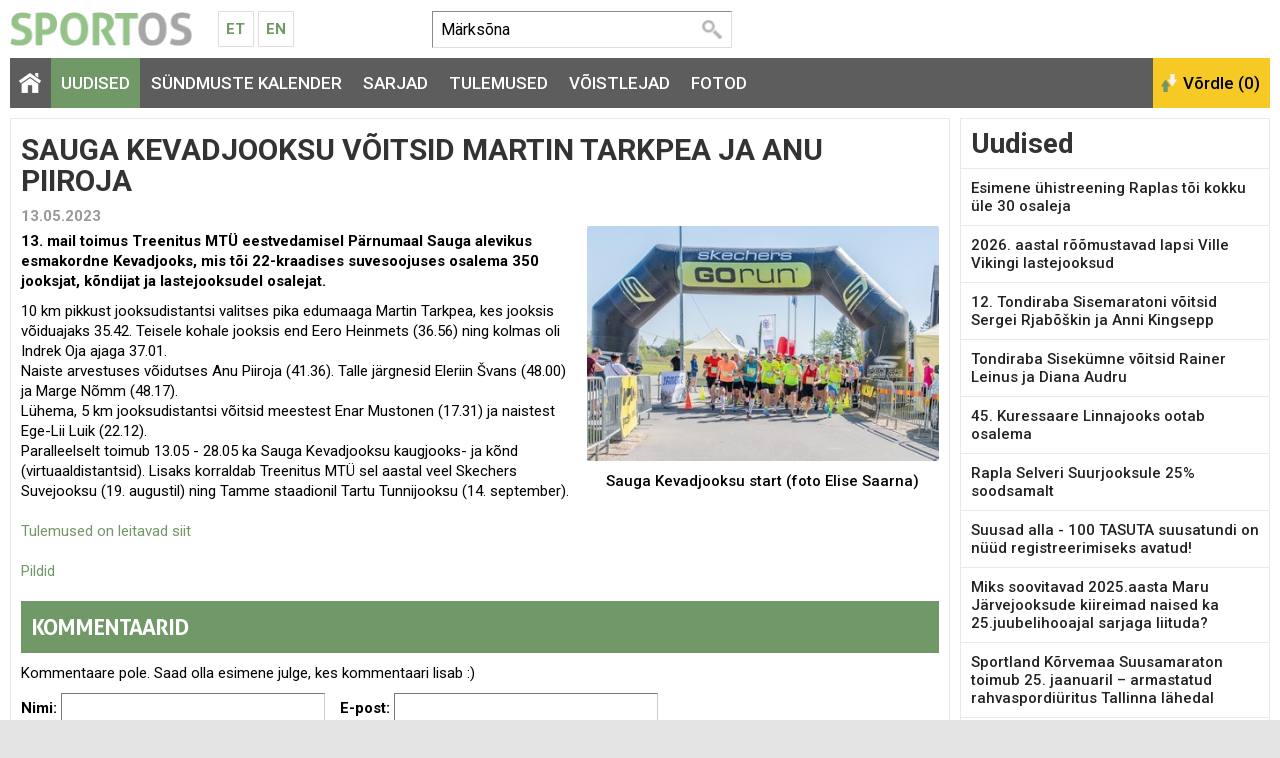

--- FILE ---
content_type: text/html; charset=UTF-8
request_url: https://www.sportos.eu/ee/et/uudised/sauga-kevadjooksu-voitsid-martin-tarkpea-ja-anu-piiroja-EKX
body_size: 6394
content:
<!DOCTYPE html>
<html xmlns="http://www.w3.org/1999/xhtml">
<head>
<title>Uudised - Sauga Kevadjooksu võitsid Martin Tarkpea ja Anu Piiroja</title>
<meta http-equiv="Content-Type" content="text/html; charset=utf-8" />

<meta name="author" content="Sportos OÜ" />

<meta property="fb:app_id" content="330307263778912" />
<meta property="og:site_name" content="Sportos" />
<meta property="og:locale" content="et_EE" />
      
<meta property="og:type" content="article" />
<meta property="og:title" content="Sauga Kevadjooksu võitsid Martin Tarkpea ja Anu Piiroja" />
<meta property="og:description" content="13. mail toimus Treenitus MTÜ eestvedamisel Pärnumaal Sauga alevikus esmakordne Kevadjooks, mis tõi 22-kraadises suvesoojuses osalema 350 jooksjat, kõndijat ja lastejooksudel osalejat." />
<meta property="og:url" content="https://www.sportos.eu/ee/et/uudised/sauga-kevadjooksu-voitsid-martin-tarkpea-ja-anu-piiroja-EKX" />
<meta property="og:image" content="https://www.sportos.eu/cache/sportos/public/news2_img/12390_800x533x0/1695_2122_DSC_6502.jpg" />



<base href="https://www.sportos.eu/" />



	


<link rel="canonical" href="https://www.sportos.eu/ee/et/uudised/sauga-kevadjooksu-voitsid-martin-tarkpea-ja-anu-piiroja-EKX" />

<meta name="robots" content="follow,index" />
<meta name="HandheldFriendly" content="True">
<meta name="MobileOptimized" content="320">
<meta name="viewport" content="width=device-width, initial-scale=1.0" />


<script type="text/javascript">

function loadStyleSheet(src)
{
	if (document.createStyleSheet) 
	{
		document.createStyleSheet(src);
	}
	else 
	{
		var stylesheet = document.createElement('link');
		stylesheet.href = src;
		stylesheet.rel = 'stylesheet';
		stylesheet.type = 'text/css';
		document.getElementsByTagName('head')[0].appendChild(stylesheet);
	}
}
function loadJavascript(filename)
{
	var fileref = document.createElement('script')
	fileref.setAttribute("type","text/javascript")
	fileref.setAttribute("src", filename)
	if (typeof fileref!="undefined")
	{
		document.getElementsByTagName("body")[0].appendChild(fileref);
	}
}

</script>

<script type="text/javascript">
var baseDir = 'https://www.sportos.eu/';
var baseDirWithLangAjax = 'https://www.sportos.eu/ee/et/ajaxController';
var langCode2 = 'et';
var countryCode2 = 'ee';
</script>

<script type="text/javascript" src="js/jquery/jquery-1.10.2.min.js"></script>
<script type="text/javascript" src="js/jquery_tools/jquery.tools.min.js"></script>
<script type="text/javascript" src="js/highcharts/js/highcharts.js"></script>
<script type="text/javascript" src="js/jquery/highchartTable/jquery.highchartTable.js"></script>

<script type="text/javascript" src="js/base64/base64.js"></script>
<script type="text/javascript" src="js/functions.js"></script>
<script type="text/javascript" src="js/sportos_functions.js"></script>






<script type="application/ld+json">
{
  "@context": "http://schema.org",
  "@type": "WebSite",
  "url": "https://www.sportos.eu/",
  "potentialAction": {
    "@type": "SearchAction",
    "target": "https://www.sportos.eu/ee/et/otsing?keyword={search_term_string}",
    "query-input": "required name=search_term_string"
  }
}
</script>


<script type="text/javascript">

window.onload = function() { loadStyleSheet('?output=css&amp;windowType={$smarty.get.windowType}&amp;additional_css=homepage_structure&amp;v=63'); }; 

</script>


<script type="text/javascript">
  WebFontConfig = {
    google: { families: [ 'Roboto:400,500,700' ] }
  };
  window.onload = function() {
    var wf = document.createElement('script');
    wf.src = 'https://ajax.googleapis.com/ajax/libs/webfont/1/webfont.js';
    wf.type = 'text/javascript';
    wf.async = 'true';
    var s = document.getElementsByTagName('script')[0];
    s.parentNode.insertBefore(wf, s);
  };
</script>



<link href="js/jquery/jquery.fancybox-1.2.6/fancybox/jquery.fancybox-1.2.6.css" rel="stylesheet" type="text/css"  /></head>
<body>



<div id="page_container">  
		
    <div id="header_block">
      <div id="logo_block">
        <a href="https://www.sportos.eu/ee/et/" class="logo"><img src="design/design/sportos/common/img/sportos.png" alt="Sportos.eu" title="Sportos.eu" /></a>
        <div class="langMenuBlock"><table align="center" style="border-spacing: 0; border-collapse: collapse;">
  <tr>
    <td>
      <a href="https://www.sportos.eu/ee/et/">Et</a>
      <a href="https://www.sportos.eu/ee/en/">En</a>
    </td>
  </tr>
</table></div>
        <a href="https://www.facebook.com/sportos.eu/" target="_blank" class="facebook"></a>
        <a href="javascript:openSearch();" class="searchOpener"></a>
        <a href="/ee/et/uudised/sauga-kevadjooksu-voitsid-martin-tarkpea-ja-anu-piiroja-EKX#mainMenu" class="mobileMainMenuOpener"></a>
      </div>
      
      <div class="searchBlock" id="search"><table border="0" cellspacing="0" cellpadding="0">
  <tr>
    <td class="searchBox">
      
    	<form method="get" action="https://www.sportos.eu/ee/et/otsing" name="searchForm2">
        <input id="search_keyword" type="text" id="search_keyword" onblur="fieldFocus(false,this.id,defaultKeyword,false)" onfocus="fieldFocus(true,this.id,defaultKeyword,false)" name="keyword" value="">
        <input type="submit" value="Otsi">
      </form>
    
    </td>
    <td class="headerFacebook">
      <div style="width:130px" class="fb-like" data-href="https://www.facebook.com/sportos.eu/" data-layout="button_count" data-action="like" data-show-faces="true"></div>
    </td>
  </tr>
</table>

<script type="text/javascript">
var defaultKeyword = 'Märksõna';
fieldFocus(false,'search_keyword',defaultKeyword,false)
</script></div>
      <div id="header_right_block"></div>
    </div>
    
    <span class="BestAd" id="et_ar5xv7hg"></span>
  
    <div id="main_menu_block">
      <div id="mainMenu" class="mainMenu"><a href="/ee/et/uudised/algas-heategevuslik-ihaste-metsajooks-zvz?page=2#close" class="closeMenu">Sulge</a>
	  	  	<a href="https://www.sportos.eu/ee/et/" class="menu_1 homepage">&nbsp;</a>
  	  	          <span class="c_1633"><a   href="https://www.sportos.eu/ee/et/uudised" class="menu_1_active" title="Uudised" id="menu_1633" >Uudised</a></span>
      	          <span class="c_1652"><a   href="https://www.sportos.eu/ee/et/voistluskalender" class="menu_1" title="Sündmuste kalender" id="menu_1652" >Sündmuste kalender</a></span>
      	          <span class="c_1635"><a   href="https://www.sportos.eu/ee/et/sarjad" class="menu_1" title="Sarjad" id="menu_1635" >Sarjad</a></span>
      	          <span class="c_1653"><a   href="https://www.sportos.eu/ee/et/tulemused" class="menu_1" title="Tulemused" id="menu_1653" >Tulemused</a></span>
      	          <span class="c_1634"><a   href="https://www.sportos.eu/ee/et/voistlejad" class="menu_1" title="Võistlejad" id="menu_1634" >Võistlejad</a></span>
      	          <span class="c_1654"><a   href="https://www.sportos.eu/ee/et/fotod" class="menu_1" title="Fotod" id="menu_1654" >Fotod</a></span>
      </div>
      <div id="compare_block"><input class="button_compare" onclick="SPORTOS_compare()" type="button" name="ok" value="Võrdle (0)" /></div>
    </div>

    <div id="content_block">
      <div id="content_left_block">
        <div class="blockContainer blockContainerInside contentArea">
                    <div align="center" class="BestAd" id="et_arvdg9mc"></div>  
          <div itemscope itemtype="http://schema.org/NewsArticle">
<meta itemprop="datePublished" content="2023-05-13T17:29:26+03:00" />
<meta itemprop="dateModified" content="2023-05-17T17:20:34+03:00" />
<h1 itemprop="headline">Sauga Kevadjooksu võitsid Martin Tarkpea ja Anu Piiroja</h1>
<div class="news_date_menu">
	13.05.2023
  <div style="float:right;margin-top:-10px" class="fb-share-button" data-href="https://www.sportos.eu/ee/et/uudised/sauga-kevadjooksu-voitsid-martin-tarkpea-ja-anu-piiroja-EKX" data-layout="button"></div>
</div>



<div id="news_content_area">
		<div class="newsPic"> 
  	<meta itemprop="image" content="https://www.sportos.eu/cache/sportos/public/news2_img/_1600x1200x0/1695_2122_DSC_6502.jpg"/>
		<a class="zoom" rel="newsPictures" title="Sauga Kevadjooksu start (foto Elise Saarna)" href="https://www.sportos.eu/cache/sportos/public/news2_img/_1600x1200x0/1695_2122_DSC_6502.jpg"><img src="https://www.sportos.eu/cache/sportos/public/news2_img/_400x800x0/1695_2122_DSC_6502.jpg" alt="Sauga Kevadjooksu start (foto Elise Saarna)" title="Sauga Kevadjooksu start (foto Elise Saarna)" width="100%" /></a>
				<div align="center" class="news_pic_name">Sauga Kevadjooksu start (foto Elise Saarna)</div>
			</div>
		<div class="news_intro" style="padding-bottom:10px;" itemprop="description"><p>13. mail toimus Treenitus MTÜ eestvedamisel Pärnumaal Sauga alevikus esmakordne Kevadjooks, mis tõi 22-kraadises suvesoojuses osalema 350 jooksjat, kõndijat ja lastejooksudel osalejat.</p></div>
  <span class="news_content" itemprop="articleBody"><p>10 km pikkust jooksudistantsi valitses pika edumaaga Martin Tarkpea, kes jooksis võiduajaks 35.42. Teisele kohale jooksis end Eero Heinmets (36.56) ning kolmas oli Indrek Oja ajaga 37.01.</p>

<p>Naiste arvestuses võidutses Anu Piiroja (41.36). Talle järgnesid Eleriin Švans (48.00) ja Marge Nõmm (48.17).</p>

<p>Lühema, 5 km jooksudistantsi võitsid meestest Enar Mustonen (17.31) ja naistest Ege-Lii Luik (22.12).</p>

<p>Paralleelselt toimub 13.05 - 28.05 ka Sauga Kevadjooksu kaugjooks- ja kõnd (virtuaaldistantsid). Lisaks korraldab Treenitus MTÜ sel aastal veel Skechers Suvejooksu (19. augustil) ning Tamme staadionil Tartu Tunnijooksu (14. september).</p>

<p> </p>

<p><a href="https://www.treenitus.eu/et/voistlused?competition_id=12&action=guide8&guide_id=92" target="_blank">Tulemused on leitavad siit</a></p>

<p> </p>

<p><a href="https://www.treenitus.eu/et/sauga-kevadjooksu-fotod" target="_blank">Pildid</a></p></span>
</div>

<div style="clear:both; margin-top:20px;">
  <div class="form_section_header">Kommentaarid</div>
   <a name="comments"></a>

<div style="margin-bottom:10px">Kommentaare pole. Saad olla esimene julge, kes kommentaari lisab :)</div>


<div style="margin-bottom:10px;"></div>

	

<div style="margin-top:10px;"></div>


<div class="add_comment_box">
<form method="post" action="" onsubmit="this.is_real_user.value='is_real_user';">
<input type="hidden" name="is_real_user" value="0" />
<table cellpadding="0" cellspacing="0">
<tr>
	<td><b>Nimi:</b> <input style="width:250px" maxlength="30" value="" type="text" class="form_textfield" name="title" /></td>	
	<td style="padding-left:15px;"><b>E-post:</b> <input style="width:250px" maxlength="30" value="" class="form_textfield" name="email" type="text" /></td>	
</tr>
</table>	
<div style="padding-top:10px;"><textarea class="form_textarea" name="description" style="width:99%;height:80px"></textarea></div>
<div style="padding-top:10px;">
		<table align="center">
		<tr> 
			<td nowrap="nowrap">Kontrollkood</td>
			<td> 
				<img src="?action_alias=captcha&captcha_alias=sp_comment" border="0" />
			</td>
			<td><input type="text" name="captcha" style="width:80px" value="" /></td>
		</tr>
		</table>
</div>
	
<div align="center" style="padding-top:10px;"><input class="form_button" type="submit" name="ok" value="Avalda kommentaar" /></div>
</form>
</div>
</div>

</div>
        </div>
      </div>
      <div id="content_right_block">
      	<div class="blockContainer">
        	<h2>Uudised</h2>
<div class="news_box_menu"><h3><a href="https://www.sportos.eu/ee/et/uudised/esimene-uhistreening-raplas-toi-kokku-ule-30-osaleja-0LaO">Esimene ühistreening Raplas tõi kokku üle 30 osaleja</a></h3></div>
<div class="news_box_menu"><h3><a href="https://www.sportos.eu/ee/et/uudised/2026.-aastal-roomustavad-lapsi-ville-vikingi-lastejooksud-eJM4">2026. aastal rõõmustavad lapsi Ville Vikingi lastejooksud</a></h3></div>
<div class="news_box_menu"><h3><a href="https://www.sportos.eu/ee/et/uudised/12.-tondiraba-sisemaratoni-voitsid-sergei-rjaboskin-ja-anni-kingsepp-NgJe">12. Tondiraba Sisemaratoni võitsid Sergei Rjabõškin ja Anni Kingsepp</a></h3></div>
<div class="news_box_menu"><h3><a href="https://www.sportos.eu/ee/et/uudised/tondiraba-sisekumne-voitsid-rainer-leinus-ja-diana-audru-7rkp">Tondiraba Sisekümne võitsid Rainer Leinus ja Diana Audru</a></h3></div>
<div class="news_box_menu"><h3><a href="https://www.sportos.eu/ee/et/uudised/45.-kuressaare-linnajooks-ootab-osalema-opr7">45. Kuressaare Linnajooks ootab osalema</a></h3></div>
<div class="news_box_menu"><h3><a href="https://www.sportos.eu/ee/et/uudised/rapla-selveri-suurjooksule-25-soodsamalt-lNzx">Rapla Selveri Suurjooksule 25% soodsamalt</a></h3></div>
<div class="news_box_menu"><h3><a href="https://www.sportos.eu/ee/et/uudised/suusad-alla-100-tasuta-suusatundi-on-nuud-registreerimiseks-avatud-yvb4">Suusad alla - 100 TASUTA suusatundi on nüüd registreerimiseks avatud!</a></h3></div>
<div class="news_box_menu"><h3><a href="https://www.sportos.eu/ee/et/uudised/miks-soovitavad-2025.aasta-maru-jarvejooksude-kiireimad-naised-ka-25.juubelihooajal-sarjaga-liituda-1gYq">Miks soovitavad 2025.aasta Maru Järvejooksude kiireimad naised ka 25.juubelihooajal sarjaga liituda?</a></h3></div>
<div class="news_box_menu"><h3><a href="https://www.sportos.eu/ee/et/uudised/sportland-korvemaa-suusamaraton-toimub-25.-jaanuaril--armastatud-rahvaspordiuritus-tallinna-lahedal-wG25">Sportland Kõrvemaa Suusamaraton toimub 25. jaanuaril – armastatud rahvaspordiüritus Tallinna lähedal</a></h3></div>
<div class="news_box_menu"><h3><a href="https://www.sportos.eu/ee/et/uudised/uue-aasta-eesmargid-GJQV">UUE AASTA EESMÄRGID!</a></h3></div>
<div class="news_box_menu"><h3><a href="https://www.sportos.eu/ee/et/uudised/hea-jarvamaa-spordisober-algas-jarvamaa-2025-aasta-sporditahe-haaletus-Pyxd">Hea Järvamaa spordisõber, algas Järvamaa 2025 aasta Sporditähe hääletus</a></h3></div>
<div class="news_box_menu"><h3><a href="https://www.sportos.eu/ee/et/uudised/maru-jarvejooksude-sarja-25.juubelihooaja-eel-miks-sarjas-osaleda-ja-miks-tasub-jarvejooksudele-tulla-xYzr">Maru Järvejooksude sarja 25.juubelihooaja eel - miks sarjas osaleda ja miks tasub järvejooksudele tulla?</a></h3></div>
<div class="news_box_menu"><h3><a href="https://www.sportos.eu/ee/et/uudised/roomsaid-joulupuhi-ja-saravat-aastaloppu-ning-head-uut-aastat-rN4p">Rõõmsaid jõulupühi ja säravat aastalõppu ning head uut aastat!</a></h3></div>
<div class="news_box_menu"><h3><a href="https://www.sportos.eu/ee/et/uudised/audi-vana-aasta-jooksupaeva-11.teatemaratoni-lopetas-174-tiimi-3nEM">Audi Vana-aasta jooksupäeva 11.teatemaratoni lõpetas 174 tiimi</a></h3></div>
<div class="news_box_menu"><h3><a href="https://www.sportos.eu/ee/et/uudised/jaanuari-keskel-toimuvad-tondiraba-jaahallis-sisemaraton-ja-kumme-ZQXZ">Jaanuari keskel toimuvad Tondiraba Jäähallis sisemaraton ja -kümme</a></h3></div>

      	</div>
      </div>
    </div>

		<div class="footerBlock"><div class="copyright"><a style="color:white" href="https://www.sportos.eu/ee/et/tagasiside">&copy; 2026 Sportos OÜ</a></div>
<div class="footerMenu">
            <span class="c_1661"><a   href="https://www.sportos.eu/ee/et/keskkonnast" class="footer_menu first" title="Keskkonnast" id="menu_1661" >Keskkonnast</a></span>
                <span class="c_1662"><a   href="https://www.sportos.eu/ee/et/voistluse-korraldajale" class="footer_menu" target="_blank" title="Võistluse korraldajale" id="menu_1662" >Võistluse korraldajale</a></span>
                <span class="c_1706"><a   href="https://www.sportos.eu/ee/et/ostutingimused" class="footer_menu" title="Ostutingimused" id="menu_1706" >Ostutingimused</a></span>
                <span class="c_1705"><a   href="https://www.sportos.eu/ee/et/isikuandmete-tootlemise-tingimused" class="footer_menu" title="Isikuandmete töötlemise tingimused" id="menu_1705" >Isikuandmete töötlemise tingimused</a></span>
                <span class="c_1665"><a   href="https://www.sportos.eu/ee/et/tagasiside" class="footer_menu" title="Kontakt ja tagasiside" id="menu_1665" >Kontakt ja tagasiside</a></span>
      </div>
<div class="backToTop"><a href="javascript:scrollTo(0,0)" style="color:white">Tagasi üles</a></div></div>    
</div>


<script type="text/javascript">

	function openSearch()
	{
		$('.searchBlock').slideToggle("slow");
	}

</script>

<script type="text/javascript" src="js/stay_on_top_menu/nagging-menu.js" charset="utf-8"></script>

<link href="?output=css&amp;windowType=&amp;additional_css=homepage_structure&amp;v=70" rel="stylesheet" type="text/css" />
<link href="//fonts.googleapis.com/css?family=Roboto:400,500,700&subset=latin,cyrillic" rel="stylesheet" type="text/css" /><link href="js/jquery/jquery.fancybox-1.2.6/fancybox/jquery.fancybox-1.2.6.css" rel="stylesheet" type="text/css"  />
<script type="text/javascript" src="js/jquery/jquery.fancybox-1.2.6/fancybox/jquery.fancybox-1.2.6.pack.js"></script>
<script type="text/javascript">

$(document).ready(function() {
	$("a.zoom").fancybox({
		'overlayOpacity'	:	0.9,
		'overlayColor'		:	'#333'
	});
});

</script>


		<div id="mainDialog" class="popupDialog" >
		<div>
			<div class="popupHeader"><h2 id="mainDialogTitle"></h2><div class="popupCloseButtonTopContainer"><div class="popupCloseButtonTop" onclick="mainDialog_closeDialog()" title="Sulge aken"></div></div></div>
		
			<div class="popupContent">
			<p id="mainDialogContent" style="padding-top:10px">
				...

			</p>
			
			
	<script type="text/javascript"> 
	var mainDialog_popupDialogApi = null;	
	function mainDialog_closeDialog()
	{	
		
		if (mainDialog_popupDialogApi)
		{
			mainDialog_popupDialogApi.close();
		}
	}
	function mainDialog_openDialog()
	{
		// select the overlay element - and 'make it an overlay'
		mainDialog_popupDialogApi = $('#mainDialog').overlay({
		// custom top position
		top: 1,
		// some expose tweaks suitable for facebox-looking dialogs
		expose: {
			// you might also consider a 'transparent' color for the mask
			color: '#000',
			// load mask a little faster
			loadSpeed: 100,
			// highly transparent
			opacity: 0.8
		},
		// disable this for modal dialog-type of overlays
		closeOnClick: false,
		
		
		onLoad: function(event) {  if (typeof mainDialog_onloadDialog == 'function') {mainDialog_onloadDialog()}  },
		// we want to use the programming API
		api: true
		// load it immediately after the construction
		}).load();	
	}
	</script>
	
			</div>
		</div>
		</div>
	
	<div id="overDiv" style="position:absolute; visibility:hidden; z-index:1000;"></div>
	<div style="position:absolute;top:0px;left:0px;padding:0px;margin:0px">
	<a style="text-decoration:none" href="?id=10">&nbsp;&nbsp;&nbsp;</a>
	</div>
	


<script>
  (function(i,s,o,g,r,a,m){i['GoogleAnalyticsObject']=r;i[r]=i[r]||function(){
  (i[r].q=i[r].q||[]).push(arguments)},i[r].l=1*new Date();a=s.createElement(o),
  m=s.getElementsByTagName(o)[0];a.async=1;a.src=g;m.parentNode.insertBefore(a,m)
  })(window,document,'script','//www.google-analytics.com/analytics.js','ga');

  ga('create', 'UA-46291356-1', 'sportos.eu');
  ga('send', 'pageview');

</script>





				<script type="text/javascript">
				var BestAd_siteKey = "BestAD_8530bhqs";
				var BestAd_siteLang = "et";
				var BestAd_debug = 1;
				</script>
				<script type="text/javascript" src="//ads.bestit.ee/ads/javascript/ads.js" async="async"></script>
			


<div id="fb-root"></div>
<script>(function(d, s, id) {
  var js, fjs = d.getElementsByTagName(s)[0];
  if (d.getElementById(id)) return;
  js = d.createElement(s); js.id = id; js.async = true;
  js.src = "//connect.facebook.net/et_EE/sdk.js#xfbml=1&version=v2.5&appId=330307263778912";
  fjs.parentNode.insertBefore(js, fjs);
}(document, 'script', 'facebook-jssdk'));</script>

</body>
</html>
<!--
  Created by BestIT OÜ
  http://www.bestit.ee
-->
